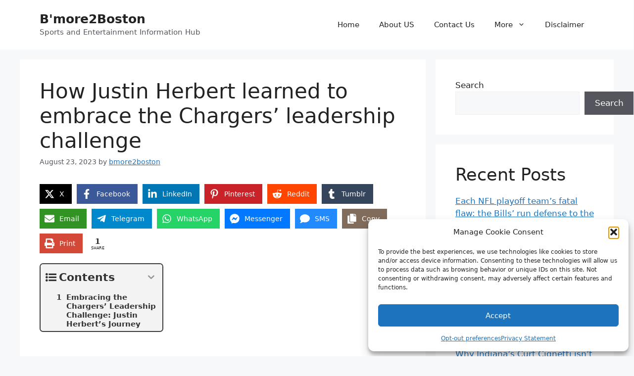

--- FILE ---
content_type: text/html; charset=utf-8
request_url: https://www.google.com/recaptcha/api2/aframe
body_size: 265
content:
<!DOCTYPE HTML><html><head><meta http-equiv="content-type" content="text/html; charset=UTF-8"></head><body><script nonce="75QQy6Hsg50483tiar2ExQ">/** Anti-fraud and anti-abuse applications only. See google.com/recaptcha */ try{var clients={'sodar':'https://pagead2.googlesyndication.com/pagead/sodar?'};window.addEventListener("message",function(a){try{if(a.source===window.parent){var b=JSON.parse(a.data);var c=clients[b['id']];if(c){var d=document.createElement('img');d.src=c+b['params']+'&rc='+(localStorage.getItem("rc::a")?sessionStorage.getItem("rc::b"):"");window.document.body.appendChild(d);sessionStorage.setItem("rc::e",parseInt(sessionStorage.getItem("rc::e")||0)+1);localStorage.setItem("rc::h",'1768476300697');}}}catch(b){}});window.parent.postMessage("_grecaptcha_ready", "*");}catch(b){}</script></body></html>